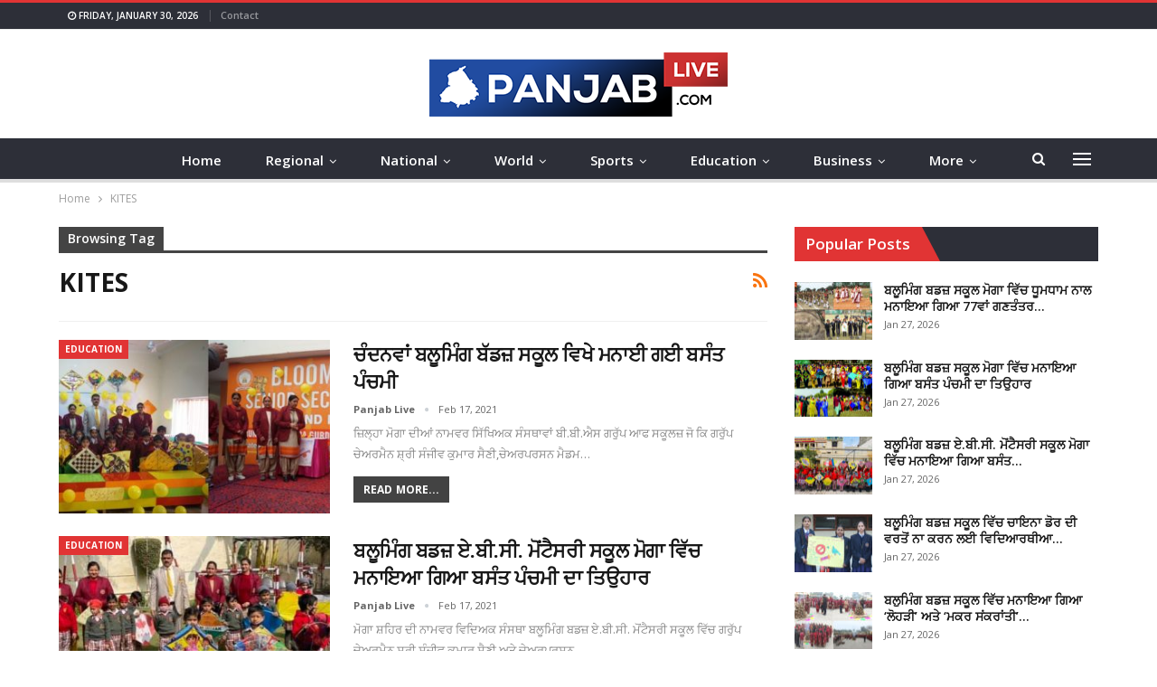

--- FILE ---
content_type: text/html; charset=UTF-8
request_url: https://www.panjablive.com/tag/kites/
body_size: 15411
content:
	<!DOCTYPE html>
		<!--[if IE 8]>
	<html class="ie ie8" lang="en-US"> <![endif]-->
	<!--[if IE 9]>
	<html class="ie ie9" lang="en-US"> <![endif]-->
	<!--[if gt IE 9]><!-->
<html lang="en-US"> <!--<![endif]-->
	<head>
				<meta charset="UTF-8">
		<meta http-equiv="X-UA-Compatible" content="IE=edge">
		<meta name="viewport" content="width=device-width, initial-scale=1.0">
		<link rel="pingback" href=""/>

		<title>KITES &#8211; Panjab Live</title>
<meta name='robots' content='max-image-preview:large' />

<!-- Better Open Graph, Schema.org & Twitter Integration -->
<meta property="og:locale" content="en_us"/>
<meta property="og:site_name" content="Panjab Live"/>
<meta property="og:url" content="https://www.panjablive.com/tag/kites/"/>
<meta property="og:title" content="Archives"/>
<meta property="og:description" content="Latest News Updates from Punjab India"/>
<meta property="og:type" content="website"/>
<meta name="twitter:card" content="summary"/>
<meta name="twitter:url" content="https://www.panjablive.com/tag/kites/"/>
<meta name="twitter:title" content="Archives"/>
<meta name="twitter:description" content="Latest News Updates from Punjab India"/>
<!-- / Better Open Graph, Schema.org & Twitter Integration. -->
<link rel='dns-prefetch' href='//fonts.googleapis.com' />
<link rel="alternate" type="application/rss+xml" title="Panjab Live &raquo; Feed" href="https://www.panjablive.com/feed/" />
<link rel="alternate" type="application/rss+xml" title="Panjab Live &raquo; KITES Tag Feed" href="https://www.panjablive.com/tag/kites/feed/" />
<style id='wp-img-auto-sizes-contain-inline-css' type='text/css'>
img:is([sizes=auto i],[sizes^="auto," i]){contain-intrinsic-size:3000px 1500px}
/*# sourceURL=wp-img-auto-sizes-contain-inline-css */
</style>
<style id='wp-emoji-styles-inline-css' type='text/css'>

	img.wp-smiley, img.emoji {
		display: inline !important;
		border: none !important;
		box-shadow: none !important;
		height: 1em !important;
		width: 1em !important;
		margin: 0 0.07em !important;
		vertical-align: -0.1em !important;
		background: none !important;
		padding: 0 !important;
	}
/*# sourceURL=wp-emoji-styles-inline-css */
</style>
<style id='wp-block-library-inline-css' type='text/css'>
:root{--wp-block-synced-color:#7a00df;--wp-block-synced-color--rgb:122,0,223;--wp-bound-block-color:var(--wp-block-synced-color);--wp-editor-canvas-background:#ddd;--wp-admin-theme-color:#007cba;--wp-admin-theme-color--rgb:0,124,186;--wp-admin-theme-color-darker-10:#006ba1;--wp-admin-theme-color-darker-10--rgb:0,107,160.5;--wp-admin-theme-color-darker-20:#005a87;--wp-admin-theme-color-darker-20--rgb:0,90,135;--wp-admin-border-width-focus:2px}@media (min-resolution:192dpi){:root{--wp-admin-border-width-focus:1.5px}}.wp-element-button{cursor:pointer}:root .has-very-light-gray-background-color{background-color:#eee}:root .has-very-dark-gray-background-color{background-color:#313131}:root .has-very-light-gray-color{color:#eee}:root .has-very-dark-gray-color{color:#313131}:root .has-vivid-green-cyan-to-vivid-cyan-blue-gradient-background{background:linear-gradient(135deg,#00d084,#0693e3)}:root .has-purple-crush-gradient-background{background:linear-gradient(135deg,#34e2e4,#4721fb 50%,#ab1dfe)}:root .has-hazy-dawn-gradient-background{background:linear-gradient(135deg,#faaca8,#dad0ec)}:root .has-subdued-olive-gradient-background{background:linear-gradient(135deg,#fafae1,#67a671)}:root .has-atomic-cream-gradient-background{background:linear-gradient(135deg,#fdd79a,#004a59)}:root .has-nightshade-gradient-background{background:linear-gradient(135deg,#330968,#31cdcf)}:root .has-midnight-gradient-background{background:linear-gradient(135deg,#020381,#2874fc)}:root{--wp--preset--font-size--normal:16px;--wp--preset--font-size--huge:42px}.has-regular-font-size{font-size:1em}.has-larger-font-size{font-size:2.625em}.has-normal-font-size{font-size:var(--wp--preset--font-size--normal)}.has-huge-font-size{font-size:var(--wp--preset--font-size--huge)}.has-text-align-center{text-align:center}.has-text-align-left{text-align:left}.has-text-align-right{text-align:right}.has-fit-text{white-space:nowrap!important}#end-resizable-editor-section{display:none}.aligncenter{clear:both}.items-justified-left{justify-content:flex-start}.items-justified-center{justify-content:center}.items-justified-right{justify-content:flex-end}.items-justified-space-between{justify-content:space-between}.screen-reader-text{border:0;clip-path:inset(50%);height:1px;margin:-1px;overflow:hidden;padding:0;position:absolute;width:1px;word-wrap:normal!important}.screen-reader-text:focus{background-color:#ddd;clip-path:none;color:#444;display:block;font-size:1em;height:auto;left:5px;line-height:normal;padding:15px 23px 14px;text-decoration:none;top:5px;width:auto;z-index:100000}html :where(.has-border-color){border-style:solid}html :where([style*=border-top-color]){border-top-style:solid}html :where([style*=border-right-color]){border-right-style:solid}html :where([style*=border-bottom-color]){border-bottom-style:solid}html :where([style*=border-left-color]){border-left-style:solid}html :where([style*=border-width]){border-style:solid}html :where([style*=border-top-width]){border-top-style:solid}html :where([style*=border-right-width]){border-right-style:solid}html :where([style*=border-bottom-width]){border-bottom-style:solid}html :where([style*=border-left-width]){border-left-style:solid}html :where(img[class*=wp-image-]){height:auto;max-width:100%}:where(figure){margin:0 0 1em}html :where(.is-position-sticky){--wp-admin--admin-bar--position-offset:var(--wp-admin--admin-bar--height,0px)}@media screen and (max-width:600px){html :where(.is-position-sticky){--wp-admin--admin-bar--position-offset:0px}}

/*# sourceURL=wp-block-library-inline-css */
</style><style id='global-styles-inline-css' type='text/css'>
:root{--wp--preset--aspect-ratio--square: 1;--wp--preset--aspect-ratio--4-3: 4/3;--wp--preset--aspect-ratio--3-4: 3/4;--wp--preset--aspect-ratio--3-2: 3/2;--wp--preset--aspect-ratio--2-3: 2/3;--wp--preset--aspect-ratio--16-9: 16/9;--wp--preset--aspect-ratio--9-16: 9/16;--wp--preset--color--black: #000000;--wp--preset--color--cyan-bluish-gray: #abb8c3;--wp--preset--color--white: #ffffff;--wp--preset--color--pale-pink: #f78da7;--wp--preset--color--vivid-red: #cf2e2e;--wp--preset--color--luminous-vivid-orange: #ff6900;--wp--preset--color--luminous-vivid-amber: #fcb900;--wp--preset--color--light-green-cyan: #7bdcb5;--wp--preset--color--vivid-green-cyan: #00d084;--wp--preset--color--pale-cyan-blue: #8ed1fc;--wp--preset--color--vivid-cyan-blue: #0693e3;--wp--preset--color--vivid-purple: #9b51e0;--wp--preset--gradient--vivid-cyan-blue-to-vivid-purple: linear-gradient(135deg,rgb(6,147,227) 0%,rgb(155,81,224) 100%);--wp--preset--gradient--light-green-cyan-to-vivid-green-cyan: linear-gradient(135deg,rgb(122,220,180) 0%,rgb(0,208,130) 100%);--wp--preset--gradient--luminous-vivid-amber-to-luminous-vivid-orange: linear-gradient(135deg,rgb(252,185,0) 0%,rgb(255,105,0) 100%);--wp--preset--gradient--luminous-vivid-orange-to-vivid-red: linear-gradient(135deg,rgb(255,105,0) 0%,rgb(207,46,46) 100%);--wp--preset--gradient--very-light-gray-to-cyan-bluish-gray: linear-gradient(135deg,rgb(238,238,238) 0%,rgb(169,184,195) 100%);--wp--preset--gradient--cool-to-warm-spectrum: linear-gradient(135deg,rgb(74,234,220) 0%,rgb(151,120,209) 20%,rgb(207,42,186) 40%,rgb(238,44,130) 60%,rgb(251,105,98) 80%,rgb(254,248,76) 100%);--wp--preset--gradient--blush-light-purple: linear-gradient(135deg,rgb(255,206,236) 0%,rgb(152,150,240) 100%);--wp--preset--gradient--blush-bordeaux: linear-gradient(135deg,rgb(254,205,165) 0%,rgb(254,45,45) 50%,rgb(107,0,62) 100%);--wp--preset--gradient--luminous-dusk: linear-gradient(135deg,rgb(255,203,112) 0%,rgb(199,81,192) 50%,rgb(65,88,208) 100%);--wp--preset--gradient--pale-ocean: linear-gradient(135deg,rgb(255,245,203) 0%,rgb(182,227,212) 50%,rgb(51,167,181) 100%);--wp--preset--gradient--electric-grass: linear-gradient(135deg,rgb(202,248,128) 0%,rgb(113,206,126) 100%);--wp--preset--gradient--midnight: linear-gradient(135deg,rgb(2,3,129) 0%,rgb(40,116,252) 100%);--wp--preset--font-size--small: 13px;--wp--preset--font-size--medium: 20px;--wp--preset--font-size--large: 36px;--wp--preset--font-size--x-large: 42px;--wp--preset--spacing--20: 0.44rem;--wp--preset--spacing--30: 0.67rem;--wp--preset--spacing--40: 1rem;--wp--preset--spacing--50: 1.5rem;--wp--preset--spacing--60: 2.25rem;--wp--preset--spacing--70: 3.38rem;--wp--preset--spacing--80: 5.06rem;--wp--preset--shadow--natural: 6px 6px 9px rgba(0, 0, 0, 0.2);--wp--preset--shadow--deep: 12px 12px 50px rgba(0, 0, 0, 0.4);--wp--preset--shadow--sharp: 6px 6px 0px rgba(0, 0, 0, 0.2);--wp--preset--shadow--outlined: 6px 6px 0px -3px rgb(255, 255, 255), 6px 6px rgb(0, 0, 0);--wp--preset--shadow--crisp: 6px 6px 0px rgb(0, 0, 0);}:where(.is-layout-flex){gap: 0.5em;}:where(.is-layout-grid){gap: 0.5em;}body .is-layout-flex{display: flex;}.is-layout-flex{flex-wrap: wrap;align-items: center;}.is-layout-flex > :is(*, div){margin: 0;}body .is-layout-grid{display: grid;}.is-layout-grid > :is(*, div){margin: 0;}:where(.wp-block-columns.is-layout-flex){gap: 2em;}:where(.wp-block-columns.is-layout-grid){gap: 2em;}:where(.wp-block-post-template.is-layout-flex){gap: 1.25em;}:where(.wp-block-post-template.is-layout-grid){gap: 1.25em;}.has-black-color{color: var(--wp--preset--color--black) !important;}.has-cyan-bluish-gray-color{color: var(--wp--preset--color--cyan-bluish-gray) !important;}.has-white-color{color: var(--wp--preset--color--white) !important;}.has-pale-pink-color{color: var(--wp--preset--color--pale-pink) !important;}.has-vivid-red-color{color: var(--wp--preset--color--vivid-red) !important;}.has-luminous-vivid-orange-color{color: var(--wp--preset--color--luminous-vivid-orange) !important;}.has-luminous-vivid-amber-color{color: var(--wp--preset--color--luminous-vivid-amber) !important;}.has-light-green-cyan-color{color: var(--wp--preset--color--light-green-cyan) !important;}.has-vivid-green-cyan-color{color: var(--wp--preset--color--vivid-green-cyan) !important;}.has-pale-cyan-blue-color{color: var(--wp--preset--color--pale-cyan-blue) !important;}.has-vivid-cyan-blue-color{color: var(--wp--preset--color--vivid-cyan-blue) !important;}.has-vivid-purple-color{color: var(--wp--preset--color--vivid-purple) !important;}.has-black-background-color{background-color: var(--wp--preset--color--black) !important;}.has-cyan-bluish-gray-background-color{background-color: var(--wp--preset--color--cyan-bluish-gray) !important;}.has-white-background-color{background-color: var(--wp--preset--color--white) !important;}.has-pale-pink-background-color{background-color: var(--wp--preset--color--pale-pink) !important;}.has-vivid-red-background-color{background-color: var(--wp--preset--color--vivid-red) !important;}.has-luminous-vivid-orange-background-color{background-color: var(--wp--preset--color--luminous-vivid-orange) !important;}.has-luminous-vivid-amber-background-color{background-color: var(--wp--preset--color--luminous-vivid-amber) !important;}.has-light-green-cyan-background-color{background-color: var(--wp--preset--color--light-green-cyan) !important;}.has-vivid-green-cyan-background-color{background-color: var(--wp--preset--color--vivid-green-cyan) !important;}.has-pale-cyan-blue-background-color{background-color: var(--wp--preset--color--pale-cyan-blue) !important;}.has-vivid-cyan-blue-background-color{background-color: var(--wp--preset--color--vivid-cyan-blue) !important;}.has-vivid-purple-background-color{background-color: var(--wp--preset--color--vivid-purple) !important;}.has-black-border-color{border-color: var(--wp--preset--color--black) !important;}.has-cyan-bluish-gray-border-color{border-color: var(--wp--preset--color--cyan-bluish-gray) !important;}.has-white-border-color{border-color: var(--wp--preset--color--white) !important;}.has-pale-pink-border-color{border-color: var(--wp--preset--color--pale-pink) !important;}.has-vivid-red-border-color{border-color: var(--wp--preset--color--vivid-red) !important;}.has-luminous-vivid-orange-border-color{border-color: var(--wp--preset--color--luminous-vivid-orange) !important;}.has-luminous-vivid-amber-border-color{border-color: var(--wp--preset--color--luminous-vivid-amber) !important;}.has-light-green-cyan-border-color{border-color: var(--wp--preset--color--light-green-cyan) !important;}.has-vivid-green-cyan-border-color{border-color: var(--wp--preset--color--vivid-green-cyan) !important;}.has-pale-cyan-blue-border-color{border-color: var(--wp--preset--color--pale-cyan-blue) !important;}.has-vivid-cyan-blue-border-color{border-color: var(--wp--preset--color--vivid-cyan-blue) !important;}.has-vivid-purple-border-color{border-color: var(--wp--preset--color--vivid-purple) !important;}.has-vivid-cyan-blue-to-vivid-purple-gradient-background{background: var(--wp--preset--gradient--vivid-cyan-blue-to-vivid-purple) !important;}.has-light-green-cyan-to-vivid-green-cyan-gradient-background{background: var(--wp--preset--gradient--light-green-cyan-to-vivid-green-cyan) !important;}.has-luminous-vivid-amber-to-luminous-vivid-orange-gradient-background{background: var(--wp--preset--gradient--luminous-vivid-amber-to-luminous-vivid-orange) !important;}.has-luminous-vivid-orange-to-vivid-red-gradient-background{background: var(--wp--preset--gradient--luminous-vivid-orange-to-vivid-red) !important;}.has-very-light-gray-to-cyan-bluish-gray-gradient-background{background: var(--wp--preset--gradient--very-light-gray-to-cyan-bluish-gray) !important;}.has-cool-to-warm-spectrum-gradient-background{background: var(--wp--preset--gradient--cool-to-warm-spectrum) !important;}.has-blush-light-purple-gradient-background{background: var(--wp--preset--gradient--blush-light-purple) !important;}.has-blush-bordeaux-gradient-background{background: var(--wp--preset--gradient--blush-bordeaux) !important;}.has-luminous-dusk-gradient-background{background: var(--wp--preset--gradient--luminous-dusk) !important;}.has-pale-ocean-gradient-background{background: var(--wp--preset--gradient--pale-ocean) !important;}.has-electric-grass-gradient-background{background: var(--wp--preset--gradient--electric-grass) !important;}.has-midnight-gradient-background{background: var(--wp--preset--gradient--midnight) !important;}.has-small-font-size{font-size: var(--wp--preset--font-size--small) !important;}.has-medium-font-size{font-size: var(--wp--preset--font-size--medium) !important;}.has-large-font-size{font-size: var(--wp--preset--font-size--large) !important;}.has-x-large-font-size{font-size: var(--wp--preset--font-size--x-large) !important;}
/*# sourceURL=global-styles-inline-css */
</style>

<style id='classic-theme-styles-inline-css' type='text/css'>
/*! This file is auto-generated */
.wp-block-button__link{color:#fff;background-color:#32373c;border-radius:9999px;box-shadow:none;text-decoration:none;padding:calc(.667em + 2px) calc(1.333em + 2px);font-size:1.125em}.wp-block-file__button{background:#32373c;color:#fff;text-decoration:none}
/*# sourceURL=/wp-includes/css/classic-themes.min.css */
</style>
<link rel='stylesheet' id='better-framework-main-fonts-css' href='https://fonts.googleapis.com/css?family=Open+Sans:400,700,600,400italic%7CRoboto:500&#038;display=swap' type='text/css' media='all' />
<script type="text/javascript" src="https://www.panjablive.com/wp-includes/js/jquery/jquery.min.js?ver=3.7.1" id="jquery-core-js"></script>
<script type="text/javascript" src="https://www.panjablive.com/wp-includes/js/jquery/jquery-migrate.min.js?ver=3.4.1" id="jquery-migrate-js"></script>
<link rel="https://api.w.org/" href="https://www.panjablive.com/wp-json/" /><link rel="alternate" title="JSON" type="application/json" href="https://www.panjablive.com/wp-json/wp/v2/tags/194" /><link rel="EditURI" type="application/rsd+xml" title="RSD" href="https://www.panjablive.com/xmlrpc.php?rsd" />
<meta name="generator" content="WordPress 6.9" />
			<link rel="amphtml" href="https://www.panjablive.com/amp/tag/kites/"/>
			<!-- Global site tag (gtag.js) - Google Analytics -->
<script async src="https://www.googletagmanager.com/gtag/js?id=G-47N7854JZF"></script>
<script>
  window.dataLayer = window.dataLayer || [];
  function gtag(){dataLayer.push(arguments);}
  gtag('js', new Date());

  gtag('config', 'G-47N7854JZF');
</script>

<script data-ad-client="ca-pub-5692170434639794" async src="https://pagead2.googlesyndication.com/pagead/js/adsbygoogle.js"></script><meta name="generator" content="Powered by WPBakery Page Builder - drag and drop page builder for WordPress."/>
<script type="application/ld+json">{
    "@context": "http:\/\/schema.org\/",
    "@type": "Organization",
    "@id": "#organization",
    "logo": {
        "@type": "ImageObject",
        "url": "https:\/\/www.panjablive.com\/wp-content\/uploads\/2020\/11\/PanjabLive-logo-web.png"
    },
    "url": "https:\/\/www.panjablive.com\/",
    "name": "Panjab Live",
    "description": "Latest News Updates from Punjab India"
}</script>
<script type="application/ld+json">{
    "@context": "http:\/\/schema.org\/",
    "@type": "WebSite",
    "name": "Panjab Live",
    "alternateName": "Latest News Updates from Punjab India",
    "url": "https:\/\/www.panjablive.com\/"
}</script>
<link rel='stylesheet' id='bf-minifed-css-1' href='https://www.panjablive.com/wp-content/bs-booster-cache/1a3f1b8ddb2d325d1164c75ad26f855f.css' type='text/css' media='all' />
<link rel='stylesheet' id='7.7.0-1737113185' href='https://www.panjablive.com/wp-content/bs-booster-cache/af31badb7c6d5da6d106e7605a9c05d2.css' type='text/css' media='all' />
<link rel="icon" href="https://www.panjablive.com/wp-content/uploads/2020/11/pb-favicon-100x100.png" sizes="32x32" />
<link rel="icon" href="https://www.panjablive.com/wp-content/uploads/2020/11/pb-favicon.png" sizes="192x192" />
<link rel="apple-touch-icon" href="https://www.panjablive.com/wp-content/uploads/2020/11/pb-favicon.png" />
<meta name="msapplication-TileImage" content="https://www.panjablive.com/wp-content/uploads/2020/11/pb-favicon.png" />

<!-- BetterFramework Head Inline CSS -->
<style>
.post-subtitle{font-size:26px;}

</style>
<!-- /BetterFramework Head Inline CSS-->
<noscript><style> .wpb_animate_when_almost_visible { opacity: 1; }</style></noscript>	</head>

<body class="archive tag tag-kites tag-194 wp-theme-publisher bs-theme bs-publisher bs-publisher-daily-mag active-light-box active-top-line ltr close-rh page-layout-2-col-right full-width active-sticky-sidebar main-menu-sticky active-ajax-search  wpb-js-composer js-comp-ver-6.6.0 vc_responsive bs-ll-a" dir="ltr">
<div class="off-canvas-overlay"></div>
<div class="off-canvas-container left skin-white">
	<div class="off-canvas-inner">
		<span class="canvas-close"><i></i></span>
					<div class="off-canvas-header">
									<div class="logo">

						<a href="https://www.panjablive.com/">
							<img src="https://www.panjablive.com/wp-content/uploads/2020/11/PanjabLive-logo-web.png"
							     alt="Panjab Live">
						</a>
					</div>
									<div class="site-description">Latest News & Updates</div>
			</div>
						<div class="off-canvas-search">
				<form role="search" method="get" action="https://www.panjablive.com">
					<input type="text" name="s" value=""
					       placeholder="Search...">
					<i class="fa fa-search"></i>
				</form>
			</div>
						<div class="off-canvas-menu">
				<div class="off-canvas-menu-fallback"></div>
			</div>
						<div class="off_canvas_footer">
				<div class="off_canvas_footer-info entry-content">
									</div>
			</div>
				</div>
</div>
		<div class="main-wrap content-main-wrap">
			<header id="header" class="site-header header-style-1 full-width" itemscope="itemscope" itemtype="https://schema.org/WPHeader">
		<section class="topbar topbar-style-1 hidden-xs hidden-xs">
	<div class="content-wrap">
		<div class="container">
			<div class="topbar-inner clearfix">

				
				<div class="section-menu">
						<div id="menu-top" class="menu top-menu-wrapper" role="navigation" itemscope="itemscope" itemtype="https://schema.org/SiteNavigationElement">
		<nav class="top-menu-container">

			<ul id="top-navigation" class="top-menu menu clearfix bsm-pure">
									<li id="topbar-date" class="menu-item menu-item-date">
					<span
						class="topbar-date">Friday, January 30, 2026</span>
					</li>
					<li id="menu-item-129" class="menu-item menu-item-type-post_type menu-item-object-page better-anim-fade menu-item-129"><a href="https://www.panjablive.com/contact/">Contact</a></li>
			</ul>

		</nav>
	</div>
				</div>
			</div>
		</div>
	</div>
</section>
		<div class="header-inner">
			<div class="content-wrap">
				<div class="container">
					<div id="site-branding" class="site-branding">
	<p  id="site-title" class="logo h1 img-logo">
	<a href="https://www.panjablive.com/" itemprop="url" rel="home">
					<img id="site-logo" src="https://www.panjablive.com/wp-content/uploads/2020/11/PanjabLive-logo-web.png"
			     alt="Punjab Live"  data-bsrjs="https://www.panjablive.com/wp-content/uploads/2020/11/PanjabLive-Logo.png"  />

			<span class="site-title">Punjab Live - Latest News Updates from Punjab India</span>
				</a>
</p>
</div><!-- .site-branding -->
				</div>

			</div>
		</div>
		<div id="menu-main" class="menu main-menu-wrapper show-search-item show-off-canvas menu-actions-btn-width-2" role="navigation" itemscope="itemscope" itemtype="https://schema.org/SiteNavigationElement">
	<div class="main-menu-inner">
		<div class="content-wrap">
			<div class="container">

				<nav class="main-menu-container">
					<ul id="main-navigation" class="main-menu menu bsm-pure clearfix">
						<li id="menu-item-119" class="menu-item menu-item-type-post_type menu-item-object-page menu-item-home better-anim-fade menu-item-119"><a href="https://www.panjablive.com/">Home</a></li>
<li id="menu-item-222" class="menu-item menu-item-type-taxonomy menu-item-object-category menu-item-has-children menu-term-2 better-anim-fade menu-item-222"><a href="https://www.panjablive.com/news/regional/">Regional</a>
<ul class="sub-menu">
	<li id="menu-item-225" class="menu-item menu-item-type-taxonomy menu-item-object-category menu-term-3 better-anim-fade menu-item-225"><a href="https://www.panjablive.com/news/regional/chandigarh/">Chandigarh</a></li>
	<li id="menu-item-226" class="menu-item menu-item-type-taxonomy menu-item-object-category menu-term-4 better-anim-fade menu-item-226"><a href="https://www.panjablive.com/news/regional/sas-nagar-mohali/">SAS Nagar (Mohali)</a></li>
	<li id="menu-item-227" class="menu-item menu-item-type-taxonomy menu-item-object-category menu-term-5 better-anim-fade menu-item-227"><a href="https://www.panjablive.com/news/regional/amritsar/">Amritsar</a></li>
	<li id="menu-item-228" class="menu-item menu-item-type-taxonomy menu-item-object-category menu-term-6 better-anim-fade menu-item-228"><a href="https://www.panjablive.com/news/regional/jalandhar/">Jalandhar</a></li>
	<li id="menu-item-229" class="menu-item menu-item-type-taxonomy menu-item-object-category menu-term-7 better-anim-fade menu-item-229"><a href="https://www.panjablive.com/news/regional/ludhiana/">Ludhiana</a></li>
	<li id="menu-item-230" class="menu-item menu-item-type-taxonomy menu-item-object-category menu-term-8 better-anim-fade menu-item-230"><a href="https://www.panjablive.com/news/regional/moga/">Moga</a></li>
	<li id="menu-item-231" class="menu-item menu-item-type-taxonomy menu-item-object-category menu-term-9 better-anim-fade menu-item-231"><a href="https://www.panjablive.com/news/regional/jagraon/">Jagraon</a></li>
	<li id="menu-item-232" class="menu-item menu-item-type-taxonomy menu-item-object-category menu-term-10 better-anim-fade menu-item-232"><a href="https://www.panjablive.com/news/regional/pathankot/">Pathankot</a></li>
	<li id="menu-item-233" class="menu-item menu-item-type-taxonomy menu-item-object-category menu-term-11 better-anim-fade menu-item-233"><a href="https://www.panjablive.com/news/regional/patiala/">Patiala</a></li>
	<li id="menu-item-234" class="menu-item menu-item-type-taxonomy menu-item-object-category menu-term-12 better-anim-fade menu-item-234"><a href="https://www.panjablive.com/news/regional/barnala/">Barnala</a></li>
	<li id="menu-item-235" class="menu-item menu-item-type-taxonomy menu-item-object-category menu-term-13 better-anim-fade menu-item-235"><a href="https://www.panjablive.com/news/regional/bathinda/">Bathinda</a></li>
	<li id="menu-item-236" class="menu-item menu-item-type-taxonomy menu-item-object-category menu-term-14 better-anim-fade menu-item-236"><a href="https://www.panjablive.com/news/regional/ferozpur/">Ferozpur</a></li>
</ul>
</li>
<li id="menu-item-250" class="menu-item menu-item-type-taxonomy menu-item-object-category menu-item-has-children menu-term-15 better-anim-fade menu-item-250"><a href="https://www.panjablive.com/news/national/">National</a>
<ul class="sub-menu">
	<li id="menu-item-252" class="menu-item menu-item-type-taxonomy menu-item-object-category menu-term-16 better-anim-fade menu-item-252"><a href="https://www.panjablive.com/news/national/delhi-ncr/">Delhi NCR</a></li>
	<li id="menu-item-254" class="menu-item menu-item-type-taxonomy menu-item-object-category menu-term-17 better-anim-fade menu-item-254"><a href="https://www.panjablive.com/news/national/punjab/">Punjab</a></li>
	<li id="menu-item-253" class="menu-item menu-item-type-taxonomy menu-item-object-category menu-term-18 better-anim-fade menu-item-253"><a href="https://www.panjablive.com/news/national/haryana/">Haryana</a></li>
	<li id="menu-item-251" class="menu-item menu-item-type-taxonomy menu-item-object-category menu-term-19 better-anim-fade menu-item-251"><a href="https://www.panjablive.com/news/national/chandigarh-national/">Chandigarh</a></li>
</ul>
</li>
<li id="menu-item-258" class="menu-item menu-item-type-taxonomy menu-item-object-category menu-item-has-children menu-term-20 better-anim-fade menu-item-258"><a href="https://www.panjablive.com/news/world/">World</a>
<ul class="sub-menu">
	<li id="menu-item-259" class="menu-item menu-item-type-taxonomy menu-item-object-category menu-term-21 better-anim-fade menu-item-259"><a href="https://www.panjablive.com/news/world/india/">India</a></li>
</ul>
</li>
<li id="menu-item-261" class="menu-item menu-item-type-taxonomy menu-item-object-category menu-item-has-children menu-term-22 better-anim-fade menu-item-261"><a href="https://www.panjablive.com/news/sports/">Sports</a>
<ul class="sub-menu">
	<li id="menu-item-262" class="menu-item menu-item-type-taxonomy menu-item-object-category menu-term-23 better-anim-fade menu-item-262"><a href="https://www.panjablive.com/news/sports/cricket/">Cricket</a></li>
	<li id="menu-item-263" class="menu-item menu-item-type-taxonomy menu-item-object-category menu-term-24 better-anim-fade menu-item-263"><a href="https://www.panjablive.com/news/sports/hockey/">Hockey</a></li>
	<li id="menu-item-264" class="menu-item menu-item-type-taxonomy menu-item-object-category menu-term-25 better-anim-fade menu-item-264"><a href="https://www.panjablive.com/news/sports/football/">Football</a></li>
	<li id="menu-item-265" class="menu-item menu-item-type-taxonomy menu-item-object-category menu-term-26 better-anim-fade menu-item-265"><a href="https://www.panjablive.com/news/sports/tennis/">Tennis</a></li>
	<li id="menu-item-266" class="menu-item menu-item-type-taxonomy menu-item-object-category menu-term-27 better-anim-fade menu-item-266"><a href="https://www.panjablive.com/news/sports/badminton/">Badminton</a></li>
	<li id="menu-item-267" class="menu-item menu-item-type-taxonomy menu-item-object-category menu-term-28 better-anim-fade menu-item-267"><a href="https://www.panjablive.com/news/sports/kabaddi/">Kabaddi</a></li>
	<li id="menu-item-260" class="menu-item menu-item-type-taxonomy menu-item-object-category menu-term-29 better-anim-fade menu-item-260"><a href="https://www.panjablive.com/news/sports/more-sports/">More Sports</a></li>
	<li id="menu-item-268" class="menu-item menu-item-type-taxonomy menu-item-object-category menu-term-30 better-anim-fade menu-item-268"><a href="https://www.panjablive.com/news/sports/events-tournaments/">Events &amp; Tournaments</a></li>
	<li id="menu-item-269" class="menu-item menu-item-type-taxonomy menu-item-object-category menu-term-31 better-anim-fade menu-item-269"><a href="https://www.panjablive.com/news/sports/interviews/">Interviews</a></li>
</ul>
</li>
<li id="menu-item-270" class="menu-item menu-item-type-taxonomy menu-item-object-category menu-item-has-children menu-term-32 better-anim-fade menu-item-270"><a href="https://www.panjablive.com/news/education/">Education</a>
<ul class="sub-menu">
	<li id="menu-item-271" class="menu-item menu-item-type-taxonomy menu-item-object-category menu-term-33 better-anim-fade menu-item-271"><a href="https://www.panjablive.com/news/education/regional-education/">Regional</a></li>
	<li id="menu-item-272" class="menu-item menu-item-type-taxonomy menu-item-object-category menu-term-34 better-anim-fade menu-item-272"><a href="https://www.panjablive.com/news/education/national-education/">National</a></li>
	<li id="menu-item-273" class="menu-item menu-item-type-taxonomy menu-item-object-category menu-term-35 better-anim-fade menu-item-273"><a href="https://www.panjablive.com/news/education/schools/">Schools</a></li>
	<li id="menu-item-274" class="menu-item menu-item-type-taxonomy menu-item-object-category menu-term-36 better-anim-fade menu-item-274"><a href="https://www.panjablive.com/news/education/colleges/">Colleges</a></li>
	<li id="menu-item-275" class="menu-item menu-item-type-taxonomy menu-item-object-category menu-term-37 better-anim-fade menu-item-275"><a href="https://www.panjablive.com/news/education/universities/">Universities</a></li>
	<li id="menu-item-276" class="menu-item menu-item-type-taxonomy menu-item-object-category menu-term-38 better-anim-fade menu-item-276"><a href="https://www.panjablive.com/news/education/results/">Results</a></li>
	<li id="menu-item-277" class="menu-item menu-item-type-taxonomy menu-item-object-category menu-term-39 better-anim-fade menu-item-277"><a href="https://www.panjablive.com/news/education/study-abroad/">Study Abroad</a></li>
	<li id="menu-item-278" class="menu-item menu-item-type-taxonomy menu-item-object-category menu-term-40 better-anim-fade menu-item-278"><a href="https://www.panjablive.com/news/education/immigration/">Immigration</a></li>
	<li id="menu-item-279" class="menu-item menu-item-type-taxonomy menu-item-object-category menu-term-41 better-anim-fade menu-item-279"><a href="https://www.panjablive.com/news/education/events-programmes/">Events &amp; Programmes</a></li>
	<li id="menu-item-282" class="menu-item menu-item-type-taxonomy menu-item-object-category menu-term-31 better-anim-fade menu-item-282"><a href="https://www.panjablive.com/news/sports/interviews/">Interviews</a></li>
</ul>
</li>
<li id="menu-item-283" class="menu-item menu-item-type-taxonomy menu-item-object-category menu-item-has-children menu-term-43 better-anim-fade menu-item-283"><a href="https://www.panjablive.com/news/business/">Business</a>
<ul class="sub-menu">
	<li id="menu-item-288" class="menu-item menu-item-type-taxonomy menu-item-object-category menu-term-46 better-anim-fade menu-item-288"><a href="https://www.panjablive.com/news/business/markets/">Markets</a></li>
	<li id="menu-item-285" class="menu-item menu-item-type-taxonomy menu-item-object-category menu-term-47 better-anim-fade menu-item-285"><a href="https://www.panjablive.com/news/business/economy/">Economy</a></li>
	<li id="menu-item-287" class="menu-item menu-item-type-taxonomy menu-item-object-category menu-term-48 better-anim-fade menu-item-287"><a href="https://www.panjablive.com/news/business/latest/">Latest</a></li>
	<li id="menu-item-284" class="menu-item menu-item-type-taxonomy menu-item-object-category menu-term-49 better-anim-fade menu-item-284"><a href="https://www.panjablive.com/news/business/corporate/">Corporate</a></li>
	<li id="menu-item-286" class="menu-item menu-item-type-taxonomy menu-item-object-category menu-term-50 better-anim-fade menu-item-286"><a href="https://www.panjablive.com/news/business/interviews-business/">Interviews</a></li>
</ul>
</li>
<li id="menu-item-295" class="menu-item menu-item-type-taxonomy menu-item-object-category menu-item-has-children menu-term-51 better-anim-fade menu-item-295"><a href="https://www.panjablive.com/news/technology/">Technology</a>
<ul class="sub-menu">
	<li id="menu-item-300" class="menu-item menu-item-type-taxonomy menu-item-object-category menu-term-52 better-anim-fade menu-item-300"><a href="https://www.panjablive.com/news/technology/latest-technology/">Latest</a></li>
	<li id="menu-item-296" class="menu-item menu-item-type-taxonomy menu-item-object-category menu-term-53 better-anim-fade menu-item-296"><a href="https://www.panjablive.com/news/technology/personal-use/">Personal Use</a></li>
	<li id="menu-item-298" class="menu-item menu-item-type-taxonomy menu-item-object-category menu-term-55 better-anim-fade menu-item-298"><a href="https://www.panjablive.com/news/technology/social-media/">Social Media</a></li>
	<li id="menu-item-297" class="menu-item menu-item-type-taxonomy menu-item-object-category menu-term-56 better-anim-fade menu-item-297"><a href="https://www.panjablive.com/news/technology/reviews-technology/">Reviews</a></li>
	<li id="menu-item-299" class="menu-item menu-item-type-taxonomy menu-item-object-category menu-term-54 better-anim-fade menu-item-299"><a href="https://www.panjablive.com/news/technology/business-computing/">Business Computing</a></li>
</ul>
</li>
<li id="menu-item-289" class="menu-item menu-item-type-taxonomy menu-item-object-category menu-item-has-children menu-term-67 better-anim-fade menu-item-289"><a href="https://www.panjablive.com/news/health-lifestyle/">Health &amp; Lifestyle</a>
<ul class="sub-menu">
	<li id="menu-item-292" class="menu-item menu-item-type-taxonomy menu-item-object-category menu-term-68 better-anim-fade menu-item-292"><a href="https://www.panjablive.com/news/health-lifestyle/food-health/">Food &amp; Health</a></li>
	<li id="menu-item-291" class="menu-item menu-item-type-taxonomy menu-item-object-category menu-term-69 better-anim-fade menu-item-291"><a href="https://www.panjablive.com/news/health-lifestyle/fashion-beauty/">Fashion &amp; Beauty</a></li>
	<li id="menu-item-293" class="menu-item menu-item-type-taxonomy menu-item-object-category menu-term-70 better-anim-fade menu-item-293"><a href="https://www.panjablive.com/news/health-lifestyle/good-living/">Good Living</a></li>
	<li id="menu-item-294" class="menu-item menu-item-type-taxonomy menu-item-object-category menu-term-71 better-anim-fade menu-item-294"><a href="https://www.panjablive.com/news/health-lifestyle/relationships/">Relationships</a></li>
	<li id="menu-item-290" class="menu-item menu-item-type-taxonomy menu-item-object-category menu-term-72 better-anim-fade menu-item-290"><a href="https://www.panjablive.com/news/health-lifestyle/art-culture/">Art &amp; Culture</a></li>
</ul>
</li>
<li id="menu-item-301" class="menu-item menu-item-type-taxonomy menu-item-object-category menu-item-has-children menu-term-57 better-anim-fade menu-item-301"><a href="https://www.panjablive.com/news/entertainment/">Entertainment</a>
<ul class="sub-menu">
	<li id="menu-item-302" class="menu-item menu-item-type-taxonomy menu-item-object-category menu-term-58 better-anim-fade menu-item-302"><a href="https://www.panjablive.com/news/entertainment/bollywood/">Bollywood</a></li>
	<li id="menu-item-304" class="menu-item menu-item-type-taxonomy menu-item-object-category menu-term-59 better-anim-fade menu-item-304"><a href="https://www.panjablive.com/news/entertainment/hollywood/">Hollywood</a></li>
	<li id="menu-item-308" class="menu-item menu-item-type-taxonomy menu-item-object-category menu-term-60 better-anim-fade menu-item-308"><a href="https://www.panjablive.com/news/entertainment/regional-entertainment/">Regional</a></li>
	<li id="menu-item-309" class="menu-item menu-item-type-taxonomy menu-item-object-category menu-term-61 better-anim-fade menu-item-309"><a href="https://www.panjablive.com/news/entertainment/tv/">TV</a></li>
	<li id="menu-item-306" class="menu-item menu-item-type-taxonomy menu-item-object-category menu-term-62 better-anim-fade menu-item-306"><a href="https://www.panjablive.com/news/entertainment/music/">Music</a></li>
	<li id="menu-item-303" class="menu-item menu-item-type-taxonomy menu-item-object-category menu-term-63 better-anim-fade menu-item-303"><a href="https://www.panjablive.com/news/entertainment/celebrities/">Celebrities</a></li>
	<li id="menu-item-311" class="menu-item menu-item-type-taxonomy menu-item-object-category menu-term-64 better-anim-fade menu-item-311"><a href="https://www.panjablive.com/news/entertainment/reviews-entertainment/">Reviews</a></li>
	<li id="menu-item-312" class="menu-item menu-item-type-taxonomy menu-item-object-category menu-term-65 better-anim-fade menu-item-312"><a href="https://www.panjablive.com/news/entertainment/previews/">Previews</a></li>
	<li id="menu-item-305" class="menu-item menu-item-type-taxonomy menu-item-object-category menu-term-66 better-anim-fade menu-item-305"><a href="https://www.panjablive.com/news/entertainment/interviews-entertainment/">Interviews</a></li>
</ul>
</li>
<li id="menu-item-317" class="menu-item menu-item-type-taxonomy menu-item-object-category menu-item-has-children menu-term-73 better-anim-fade menu-item-317"><a href="https://www.panjablive.com/news/political/">Political</a>
<ul class="sub-menu">
	<li id="menu-item-318" class="menu-item menu-item-type-taxonomy menu-item-object-category menu-term-75 better-anim-fade menu-item-318"><a href="https://www.panjablive.com/news/political/sad-bjp/">SAD-BJP</a></li>
	<li id="menu-item-315" class="menu-item menu-item-type-taxonomy menu-item-object-category menu-term-74 better-anim-fade menu-item-315"><a href="https://www.panjablive.com/news/political/congress/">Congress</a></li>
	<li id="menu-item-313" class="menu-item menu-item-type-taxonomy menu-item-object-category menu-term-76 better-anim-fade menu-item-313"><a href="https://www.panjablive.com/news/political/aap/">AAP</a></li>
	<li id="menu-item-319" class="menu-item menu-item-type-taxonomy menu-item-object-category menu-term-77 better-anim-fade menu-item-319"><a href="https://www.panjablive.com/news/political/ppp/">PPP</a></li>
	<li id="menu-item-314" class="menu-item menu-item-type-taxonomy menu-item-object-category menu-term-78 better-anim-fade menu-item-314"><a href="https://www.panjablive.com/news/political/bsp/">BSP</a></li>
	<li id="menu-item-316" class="menu-item menu-item-type-taxonomy menu-item-object-category menu-term-79 better-anim-fade menu-item-316"><a href="https://www.panjablive.com/news/political/elections/">Elections</a></li>
	<li id="menu-item-320" class="menu-item menu-item-type-taxonomy menu-item-object-category menu-term-80 better-anim-fade menu-item-320"><a href="https://www.panjablive.com/news/political/others/">Others</a></li>
</ul>
</li>
					</ul><!-- #main-navigation -->
											<div class="menu-action-buttons width-2">
															<div class="off-canvas-menu-icon-container off-icon-left">
									<div class="off-canvas-menu-icon">
										<div class="off-canvas-menu-icon-el"></div>
									</div>
								</div>
																<div class="search-container close">
									<span class="search-handler"><i class="fa fa-search"></i></span>

									<div class="search-box clearfix">
										<form role="search" method="get" class="search-form clearfix" action="https://www.panjablive.com">
	<input type="search" class="search-field"
	       placeholder="Search..."
	       value="" name="s"
	       title="Search for:"
	       autocomplete="off">
	<input type="submit" class="search-submit" value="Search">
</form><!-- .search-form -->
									</div>
								</div>
														</div>
										</nav><!-- .main-menu-container -->

			</div>
		</div>
	</div>
</div><!-- .menu -->	</header><!-- .header -->
	<div class="rh-header clearfix dark deferred-block-exclude">
		<div class="rh-container clearfix">

			<div class="menu-container close">
				<span class="menu-handler"><span class="lines"></span></span>
			</div><!-- .menu-container -->

			<div class="logo-container rh-img-logo">
				<a href="https://www.panjablive.com/" itemprop="url" rel="home">
											<img src="https://www.panjablive.com/wp-content/uploads/2020/11/PanjabLive-Logo.png"
						     alt="Panjab Live"  data-bsrjs="https://www.panjablive.com/wp-content/uploads/2020/11/PanjabLive-Logo.png"  />				</a>
			</div><!-- .logo-container -->
		</div><!-- .rh-container -->
	</div><!-- .rh-header -->
<nav role="navigation" aria-label="Breadcrumbs" class="bf-breadcrumb clearfix bc-top-style"><div class="content-wrap"><div class="container bf-breadcrumb-container"><ul class="bf-breadcrumb-items" itemscope itemtype="http://schema.org/BreadcrumbList"><meta name="numberOfItems" content="2" /><meta name="itemListOrder" content="Ascending" /><li itemprop="itemListElement" itemscope itemtype="http://schema.org/ListItem" class="bf-breadcrumb-item bf-breadcrumb-begin"><a itemprop="item" href="https://www.panjablive.com" rel="home"><span itemprop="name">Home</span></a><meta itemprop="position" content="1" /></li><li itemprop="itemListElement" itemscope itemtype="http://schema.org/ListItem" class="bf-breadcrumb-item bf-breadcrumb-end"><span itemprop="name">KITES</span><meta itemprop="item" content="https://www.panjablive.com/tag/kites/"/><meta itemprop="position" content="2" /></li></ul></div></div></nav><div class="content-wrap">
		<main id="content" class="content-container">

		<div class="container layout-2-col layout-2-col-1 layout-right-sidebar layout-bc-before">
			<div class="row main-section">
										<div class="col-sm-8 content-column">
							<section class="archive-title tag-title with-action">
	<div class="pre-title"><span>Browsing Tag</span></div>

	<div class="actions-container">
		<a class="rss-link" href="https://www.panjablive.com/tag/kites/feed/"><i class="fa fa-rss"></i></a>
	</div>

	<h1 class="page-heading"><span class="h-title">KITES</span></h1>

	</section>
	<div class="listing listing-blog listing-blog-5 clearfix ">
		<article class="post-488 type-post format-standard has-post-thumbnail   listing-item listing-item-blog  listing-item-blog-5 main-term-32 bsw-8 ">
	<div class="item-inner clearfix">

					<div class="featured clearfix">
				<div class="term-badges floated"><span class="term-badge term-32"><a href="https://www.panjablive.com/news/education/">Education</a></span></div>				<a  title="ਚੰਦਨਵਾਂ ਬਲੂਮਿੰਗ ਬੱਡਜ਼ ਸਕੂਲ ਵਿਖੇ ਮਨਾਈ ਗਈ ਬਸੰਤ ਪੰਚਮੀ" data-src="https://www.panjablive.com/wp-content/uploads/2021/02/imgonline-com-ua-twotoone-DiMxP1xdaJyTLM-357x210.jpg" data-bs-srcset="{&quot;baseurl&quot;:&quot;https:\/\/www.panjablive.com\/wp-content\/uploads\/2021\/02\/&quot;,&quot;sizes&quot;:{&quot;210&quot;:&quot;imgonline-com-ua-twotoone-DiMxP1xdaJyTLM-210x136.jpg&quot;,&quot;279&quot;:&quot;imgonline-com-ua-twotoone-DiMxP1xdaJyTLM-279x220.jpg&quot;,&quot;357&quot;:&quot;imgonline-com-ua-twotoone-DiMxP1xdaJyTLM-357x210.jpg&quot;,&quot;640&quot;:&quot;imgonline-com-ua-twotoone-DiMxP1xdaJyTLM.jpg&quot;}}"						class="img-holder" href="https://www.panjablive.com/chand-nawan-bbs-celebrated-basant-panchami/"></a>
							</div>
		<h2 class="title">		<a href="https://www.panjablive.com/chand-nawan-bbs-celebrated-basant-panchami/" class="post-title post-url">
			ਚੰਦਨਵਾਂ ਬਲੂਮਿੰਗ ਬੱਡਜ਼ ਸਕੂਲ ਵਿਖੇ ਮਨਾਈ ਗਈ ਬਸੰਤ ਪੰਚਮੀ		</a>
		</h2>		<div class="post-meta">

							<a href="https://www.panjablive.com/author/panjabadmin/"
				   title="Browse Author Articles"
				   class="post-author-a">
					<i class="post-author author">
						Panjab Live					</i>
				</a>
							<span class="time"><time class="post-published updated"
				                         datetime="2021-02-17T04:31:41+00:00">Feb 17, 2021</time></span>
						</div>
					<div class="post-summary">
				ਜ਼ਿਲ੍ਹਾ ਮੋਗਾ ਦੀਆਂ ਨਾਮਵਰ ਸਿੱਖਿਅਕ ਸੰਸਥਾਵਾਂ ਬੀ.ਬੀ.ਐਸ ਗਰੁੱਪ ਆਫ ਸਕੂਲਜ਼ ਜੋ ਕਿ ਗਰੁੱਪ ਚੇਅਰਮੈਨ ਸ਼੍ਰੀ ਸੰਜੀਵ ਕੁਮਾਰ ਸੈਣੀ,ਚੇਅਰਪਰਸਨ ਮੈਡਮ&hellip;					<br><a class="read-more"
					       href="https://www.panjablive.com/chand-nawan-bbs-celebrated-basant-panchami/">Read More...</a>
							</div>
				</div>
	</article >
	<article class="post-484 type-post format-standard has-post-thumbnail   listing-item listing-item-blog  listing-item-blog-5 main-term-32 bsw-8 ">
	<div class="item-inner clearfix">

					<div class="featured clearfix">
				<div class="term-badges floated"><span class="term-badge term-32"><a href="https://www.panjablive.com/news/education/">Education</a></span></div>				<a  title="ਬਲੂਮਿੰਗ ਬਡਜ਼ ਏ.ਬੀ.ਸੀ. ਮੋਂਟੈਸਰੀ ਸਕੂਲ ਮੋਗਾ ਵਿੱਚ ਮਨਾਇਆ ਗਿਆ ਬਸੰਤ ਪੰਚਮੀ ਦਾ ਤਿਉਹਾਰ" data-src="https://www.panjablive.com/wp-content/uploads/2021/02/ABC-MONTEWSORI-NEWS-BASANT-PANCHAMI-357x210.jpg" data-bs-srcset="{&quot;baseurl&quot;:&quot;https:\/\/www.panjablive.com\/wp-content\/uploads\/2021\/02\/&quot;,&quot;sizes&quot;:{&quot;210&quot;:&quot;ABC-MONTEWSORI-NEWS-BASANT-PANCHAMI-210x136.jpg&quot;,&quot;279&quot;:&quot;ABC-MONTEWSORI-NEWS-BASANT-PANCHAMI-279x220.jpg&quot;,&quot;357&quot;:&quot;ABC-MONTEWSORI-NEWS-BASANT-PANCHAMI-357x210.jpg&quot;,&quot;624&quot;:&quot;ABC-MONTEWSORI-NEWS-BASANT-PANCHAMI.jpg&quot;}}"						class="img-holder" href="https://www.panjablive.com/abc-montessori-school-celebrated-basant-panchami/"></a>
							</div>
		<h2 class="title">		<a href="https://www.panjablive.com/abc-montessori-school-celebrated-basant-panchami/" class="post-title post-url">
			ਬਲੂਮਿੰਗ ਬਡਜ਼ ਏ.ਬੀ.ਸੀ. ਮੋਂਟੈਸਰੀ ਸਕੂਲ ਮੋਗਾ ਵਿੱਚ ਮਨਾਇਆ ਗਿਆ ਬਸੰਤ ਪੰਚਮੀ ਦਾ ਤਿਉਹਾਰ		</a>
		</h2>		<div class="post-meta">

							<a href="https://www.panjablive.com/author/panjabadmin/"
				   title="Browse Author Articles"
				   class="post-author-a">
					<i class="post-author author">
						Panjab Live					</i>
				</a>
							<span class="time"><time class="post-published updated"
				                         datetime="2021-02-17T04:02:59+00:00">Feb 17, 2021</time></span>
						</div>
					<div class="post-summary">
				ਮੋਗਾ ਸ਼ਹਿਰ ਦੀ ਨਾਮਵਰ ਵਿਦਿਅਕ ਸੰਸਥਾ ਬਲੂਮਿੰਗ ਬਡਜ਼ ਏ.ਬੀ.ਸੀ. ਮੋਂਟੈਸਰੀ ਸਕੂਲ ਵਿੱਚ ਗਰੁੱਪ ਚੇਅਰਮੈਨ ਸ੍ਰੀ ਸੰਜੀਵ ਕੁਮਾਰ ਸੈਣੀ ਅਤੇ ਚੇਅਰਪਰਸਨ&hellip;					<br><a class="read-more"
					       href="https://www.panjablive.com/abc-montessori-school-celebrated-basant-panchami/">Read More...</a>
							</div>
				</div>
	</article >
	<article class="post-478 type-post format-standard has-post-thumbnail   listing-item listing-item-blog  listing-item-blog-5 main-term-32 bsw-8 ">
	<div class="item-inner clearfix">

					<div class="featured clearfix">
				<div class="term-badges floated"><span class="term-badge term-32"><a href="https://www.panjablive.com/news/education/">Education</a></span></div>				<a  title="ਬਲੂਮਿੰਗ ਬਡਜ਼ ਸਕੂਲ ਮੋਗਾ ਵਿੱਚ ਮਨਾਇਆ ਗਿਆ ਬਸੰਤ ਪੰਚਮੀ ਦਾ ਤਿਉਹਾਰ" data-src="https://www.panjablive.com/wp-content/uploads/2021/02/BBS-NEWS-BASANT-PANCHAMI-CELEBRATION-357x195.jpg" data-bs-srcset="{&quot;baseurl&quot;:&quot;https:\/\/www.panjablive.com\/wp-content\/uploads\/2021\/02\/&quot;,&quot;sizes&quot;:{&quot;210&quot;:&quot;BBS-NEWS-BASANT-PANCHAMI-CELEBRATION-210x136.jpg&quot;,&quot;279&quot;:&quot;BBS-NEWS-BASANT-PANCHAMI-CELEBRATION-279x195.jpg&quot;,&quot;357&quot;:&quot;BBS-NEWS-BASANT-PANCHAMI-CELEBRATION-357x195.jpg&quot;,&quot;640&quot;:&quot;BBS-NEWS-BASANT-PANCHAMI-CELEBRATION.jpg&quot;}}"						class="img-holder" href="https://www.panjablive.com/bbs-celebrated-basant-panchami/"></a>
							</div>
		<h2 class="title">		<a href="https://www.panjablive.com/bbs-celebrated-basant-panchami/" class="post-title post-url">
			ਬਲੂਮਿੰਗ ਬਡਜ਼ ਸਕੂਲ ਮੋਗਾ ਵਿੱਚ ਮਨਾਇਆ ਗਿਆ ਬਸੰਤ ਪੰਚਮੀ ਦਾ ਤਿਉਹਾਰ		</a>
		</h2>		<div class="post-meta">

							<a href="https://www.panjablive.com/author/panjabadmin/"
				   title="Browse Author Articles"
				   class="post-author-a">
					<i class="post-author author">
						Panjab Live					</i>
				</a>
							<span class="time"><time class="post-published updated"
				                         datetime="2021-02-17T03:02:11+00:00">Feb 17, 2021</time></span>
						</div>
					<div class="post-summary">
				ਮੋਗਾ ਸ਼ਹਿਰ ਦੀ ਨਾਮਵਰ ਵਿਦਿਅਕ ਸੰਸਥਾ ਬਲੂਮਿੰਗ ਬਡਜ਼ ਸਕੂਲ ਵਿੱਚ ਗਰੁੱਪ ਚੇਅਰਮੈਨ ਸ੍ਰੀ ਸੰਜੀਵ ਕੁਮਾਰ ਸੈਣੀ ਅਤੇ ਚੇਅਰਪਰਸਨ ਮੈਡਮ ਕਮਲ ਸੈਣੀ ਦੀ&hellip;					<br><a class="read-more"
					       href="https://www.panjablive.com/bbs-celebrated-basant-panchami/">Read More...</a>
							</div>
				</div>
	</article >
	</div>
							</div><!-- .content-column -->
												<div class="col-sm-4 sidebar-column sidebar-column-primary">
							<aside id="sidebar-primary-sidebar" class="sidebar" role="complementary" aria-label="Primary Sidebar Sidebar" itemscope="itemscope" itemtype="https://schema.org/WPSideBar">
	<div id="bs-thumbnail-listing-1-2" class=" h-ni w-t primary-sidebar-widget widget widget_bs-thumbnail-listing-1"><div class=" bs-listing bs-listing-listing-thumbnail-1 bs-listing-single-tab">		<p class="section-heading sh-t4 sh-s6 main-term-none">

		
							<span class="h-text main-term-none main-link">
						 Popular Posts					</span>
			
		
		</p>
			<div class="listing listing-thumbnail listing-tb-1 clearfix columns-1">
		<div class="post-3764 type-post format-standard has-post-thumbnail   listing-item listing-item-thumbnail listing-item-tb-1 main-term-407">
	<div class="item-inner clearfix">
					<div class="featured featured-type-featured-image">
				<a  title="ਬਲੂਮਿੰਗ ਬਡਜ਼ ਸਕੂਲ ਮੋਗਾ ਵਿੱਚ ਧੂਮਧਾਮ ਨਾਲ ਮਨਾਇਆ ਗਿਆ 77ਵਾਂ ਗਣਤੰਤਰ ਦਿਵਸ" data-src="https://www.panjablive.com/wp-content/uploads/2026/01/BBS-NEWS-REPUBLIC-DAY-CELEBRATION-2026-86x64.jpg" data-bs-srcset="{&quot;baseurl&quot;:&quot;https:\/\/www.panjablive.com\/wp-content\/uploads\/2026\/01\/&quot;,&quot;sizes&quot;:{&quot;86&quot;:&quot;BBS-NEWS-REPUBLIC-DAY-CELEBRATION-2026-86x64.jpg&quot;,&quot;210&quot;:&quot;BBS-NEWS-REPUBLIC-DAY-CELEBRATION-2026-210x136.jpg&quot;,&quot;640&quot;:&quot;BBS-NEWS-REPUBLIC-DAY-CELEBRATION-2026.jpg&quot;}}"						class="img-holder" href="https://www.panjablive.com/blooming-buds-school-moga-celebrated-77th-republic-day/"></a>
							</div>
		<p class="title">		<a href="https://www.panjablive.com/blooming-buds-school-moga-celebrated-77th-republic-day/" class="post-url post-title">
			ਬਲੂਮਿੰਗ ਬਡਜ਼ ਸਕੂਲ ਮੋਗਾ ਵਿੱਚ ਧੂਮਧਾਮ ਨਾਲ ਮਨਾਇਆ ਗਿਆ 77ਵਾਂ ਗਣਤੰਤਰ&hellip;		</a>
		</p>		<div class="post-meta">

							<span class="time"><time class="post-published updated"
				                         datetime="2026-01-27T05:30:50+00:00">Jan 27, 2026</time></span>
						</div>
			</div>
	</div >
	<div class="post-3761 type-post format-standard has-post-thumbnail   listing-item listing-item-thumbnail listing-item-tb-1 main-term-407">
	<div class="item-inner clearfix">
					<div class="featured featured-type-featured-image">
				<a  title="ਬਲੂਮਿੰਗ ਬਡਜ਼ ਸਕੂਲ ਮੋਗਾ ਵਿੱਚ ਮਨਾਇਆ ਗਿਆ ਬਸੰਤ ਪੰਚਮੀ ਦਾ ਤਿਉਹਾਰ" data-src="https://www.panjablive.com/wp-content/uploads/2026/01/BBS-NEWS-BASANT-PANCHAMI-CELEBRATION-2026-86x64.jpg" data-bs-srcset="{&quot;baseurl&quot;:&quot;https:\/\/www.panjablive.com\/wp-content\/uploads\/2026\/01\/&quot;,&quot;sizes&quot;:{&quot;86&quot;:&quot;BBS-NEWS-BASANT-PANCHAMI-CELEBRATION-2026-86x64.jpg&quot;,&quot;210&quot;:&quot;BBS-NEWS-BASANT-PANCHAMI-CELEBRATION-2026-210x136.jpg&quot;,&quot;640&quot;:&quot;BBS-NEWS-BASANT-PANCHAMI-CELEBRATION-2026.jpg&quot;}}"						class="img-holder" href="https://www.panjablive.com/blooming-buds-school-moga-celebrated-basant-panchami-festival-3/"></a>
							</div>
		<p class="title">		<a href="https://www.panjablive.com/blooming-buds-school-moga-celebrated-basant-panchami-festival-3/" class="post-url post-title">
			ਬਲੂਮਿੰਗ ਬਡਜ਼ ਸਕੂਲ ਮੋਗਾ ਵਿੱਚ ਮਨਾਇਆ ਗਿਆ ਬਸੰਤ ਪੰਚਮੀ ਦਾ ਤਿਉਹਾਰ		</a>
		</p>		<div class="post-meta">

							<span class="time"><time class="post-published updated"
				                         datetime="2026-01-27T05:18:47+00:00">Jan 27, 2026</time></span>
						</div>
			</div>
	</div >
	<div class="post-3758 type-post format-standard has-post-thumbnail   listing-item listing-item-thumbnail listing-item-tb-1 main-term-408">
	<div class="item-inner clearfix">
					<div class="featured featured-type-featured-image">
				<a  title="ਬਲੂਮਿੰਗ ਬਡਜ਼ ਏ.ਬੀ.ਸੀ. ਮੋਂਟੈਸਰੀ ਸਕੂਲ ਮੋਗਾ ਵਿੱਚ ਮਨਾਇਆ ਗਿਆ ਬਸੰਤ ਪੰਚਮੀ ਦਾ ਤਿਉਹਾਰ" data-src="https://www.panjablive.com/wp-content/uploads/2026/01/BBS-ABC-MONTESSORI-NEWS-BASANT-PANCHAMI-CELEBRATION-2026-86x64.jpeg" data-bs-srcset="{&quot;baseurl&quot;:&quot;https:\/\/www.panjablive.com\/wp-content\/uploads\/2026\/01\/&quot;,&quot;sizes&quot;:{&quot;86&quot;:&quot;BBS-ABC-MONTESSORI-NEWS-BASANT-PANCHAMI-CELEBRATION-2026-86x64.jpeg&quot;,&quot;210&quot;:&quot;BBS-ABC-MONTESSORI-NEWS-BASANT-PANCHAMI-CELEBRATION-2026-210x136.jpeg&quot;,&quot;640&quot;:&quot;BBS-ABC-MONTESSORI-NEWS-BASANT-PANCHAMI-CELEBRATION-2026.jpeg&quot;}}"						class="img-holder" href="https://www.panjablive.com/%e0%a8%ac%e0%a8%b2%e0%a9%82%e0%a8%ae%e0%a8%bf%e0%a9%b0%e0%a8%97-%e0%a8%ac%e0%a8%a1%e0%a8%9c%e0%a8%bc-%e0%a8%8f-%e0%a8%ac%e0%a9%80-%e0%a8%b8%e0%a9%80-%e0%a8%ae%e0%a9%8b%e0%a8%82%e0%a8%9f%e0%a9%88/"></a>
							</div>
		<p class="title">		<a href="https://www.panjablive.com/%e0%a8%ac%e0%a8%b2%e0%a9%82%e0%a8%ae%e0%a8%bf%e0%a9%b0%e0%a8%97-%e0%a8%ac%e0%a8%a1%e0%a8%9c%e0%a8%bc-%e0%a8%8f-%e0%a8%ac%e0%a9%80-%e0%a8%b8%e0%a9%80-%e0%a8%ae%e0%a9%8b%e0%a8%82%e0%a8%9f%e0%a9%88/" class="post-url post-title">
			ਬਲੂਮਿੰਗ ਬਡਜ਼ ਏ.ਬੀ.ਸੀ. ਮੋਂਟੈਸਰੀ ਸਕੂਲ ਮੋਗਾ ਵਿੱਚ ਮਨਾਇਆ ਗਿਆ ਬਸੰਤ&hellip;		</a>
		</p>		<div class="post-meta">

							<span class="time"><time class="post-published updated"
				                         datetime="2026-01-27T05:07:42+00:00">Jan 27, 2026</time></span>
						</div>
			</div>
	</div >
	<div class="post-3755 type-post format-standard has-post-thumbnail   listing-item listing-item-thumbnail listing-item-tb-1 main-term-407">
	<div class="item-inner clearfix">
					<div class="featured featured-type-featured-image">
				<a  title="ਬਲੂਮਿੰਗ ਬਡਜ਼ ਸਕੂਲ ਵਿੱਚ ਚਾਇਨਾ ਡੋਰ ਦੀ ਵਰਤੋਂ ਨਾ ਕਰਨ ਲਈ ਵਿਦਿਆਰਥੀਆ ਨੂੰ ਕੀਤਾ ਪ੍ਰੇਰਿਤ" data-src="https://www.panjablive.com/wp-content/uploads/2026/01/BBS-NEWS-SAY-NO-TO-CHINA-DOR-86x64.jpg" data-bs-srcset="{&quot;baseurl&quot;:&quot;https:\/\/www.panjablive.com\/wp-content\/uploads\/2026\/01\/&quot;,&quot;sizes&quot;:{&quot;86&quot;:&quot;BBS-NEWS-SAY-NO-TO-CHINA-DOR-86x64.jpg&quot;,&quot;210&quot;:&quot;BBS-NEWS-SAY-NO-TO-CHINA-DOR-210x136.jpg&quot;,&quot;640&quot;:&quot;BBS-NEWS-SAY-NO-TO-CHINA-DOR.jpg&quot;}}"						class="img-holder" href="https://www.panjablive.com/blooming-buds-school-encouraged-students-not-to-use-china-door/"></a>
							</div>
		<p class="title">		<a href="https://www.panjablive.com/blooming-buds-school-encouraged-students-not-to-use-china-door/" class="post-url post-title">
			ਬਲੂਮਿੰਗ ਬਡਜ਼ ਸਕੂਲ ਵਿੱਚ ਚਾਇਨਾ ਡੋਰ ਦੀ ਵਰਤੋਂ ਨਾ ਕਰਨ ਲਈ ਵਿਦਿਆਰਥੀਆ&hellip;		</a>
		</p>		<div class="post-meta">

							<span class="time"><time class="post-published updated"
				                         datetime="2026-01-27T04:58:38+00:00">Jan 27, 2026</time></span>
						</div>
			</div>
	</div >
	<div class="post-3752 type-post format-standard has-post-thumbnail   listing-item listing-item-thumbnail listing-item-tb-1 main-term-407">
	<div class="item-inner clearfix">
					<div class="featured featured-type-featured-image">
				<a  title="ਬਲੁਮਿੰਗ ਬਡਜ਼ ਸਕੂਲ ਵਿੱਚ ਮਨਾਇਆ ਗਿਆ ‘ਲੋਹੜੀ’ ਅਤੇ ‘ਮਕਰ ਸਂਕਰਾਂਤੀ’ ਦਾ ਤਿਉਹਾਰ" data-src="https://www.panjablive.com/wp-content/uploads/2026/01/LOHRI-86x64.jpg" data-bs-srcset="{&quot;baseurl&quot;:&quot;https:\/\/www.panjablive.com\/wp-content\/uploads\/2026\/01\/&quot;,&quot;sizes&quot;:{&quot;86&quot;:&quot;LOHRI-86x64.jpg&quot;,&quot;210&quot;:&quot;LOHRI-210x136.jpg&quot;,&quot;640&quot;:&quot;LOHRI.jpg&quot;}}"						class="img-holder" href="https://www.panjablive.com/blooming-buds-school-celebrated-lohri-and-makar-sankranti-festivals/"></a>
							</div>
		<p class="title">		<a href="https://www.panjablive.com/blooming-buds-school-celebrated-lohri-and-makar-sankranti-festivals/" class="post-url post-title">
			ਬਲੁਮਿੰਗ ਬਡਜ਼ ਸਕੂਲ ਵਿੱਚ ਮਨਾਇਆ ਗਿਆ ‘ਲੋਹੜੀ’ ਅਤੇ ‘ਮਕਰ ਸਂਕਰਾਂਤੀ’&hellip;		</a>
		</p>		<div class="post-meta">

							<span class="time"><time class="post-published updated"
				                         datetime="2026-01-27T04:50:12+00:00">Jan 27, 2026</time></span>
						</div>
			</div>
	</div >
	<div class="post-3749 type-post format-standard has-post-thumbnail   listing-item listing-item-thumbnail listing-item-tb-1 main-term-408">
	<div class="item-inner clearfix">
					<div class="featured featured-type-featured-image">
				<a  title="ਬਲੂਮਿੰਗ ਬਡਜ਼ ਏ.ਬੀ.ਸੀ. ਮੋਂਟੈਸਰੀ ਸਕੂਲ, ਮੋਗਾ ਵਿੱਚ ਕ੍ਰਿਸਮਸ ਤਿਉਹਾਰ ਉਤਸ਼ਾਹ ਨਾਲ ਮਨਾਇਆ ਗਿਆ" data-src="https://www.panjablive.com/wp-content/uploads/2026/01/ABC-MONTESSORI-News-Christmas-Celebrations-86x64.jpeg" data-bs-srcset="{&quot;baseurl&quot;:&quot;https:\/\/www.panjablive.com\/wp-content\/uploads\/2026\/01\/&quot;,&quot;sizes&quot;:{&quot;86&quot;:&quot;ABC-MONTESSORI-News-Christmas-Celebrations-86x64.jpeg&quot;,&quot;210&quot;:&quot;ABC-MONTESSORI-News-Christmas-Celebrations-210x136.jpeg&quot;,&quot;640&quot;:&quot;ABC-MONTESSORI-News-Christmas-Celebrations.jpeg&quot;}}"						class="img-holder" href="https://www.panjablive.com/blooming-buds-a-b-c-montessori-school-moga-celebrated-christmas-festival/"></a>
							</div>
		<p class="title">		<a href="https://www.panjablive.com/blooming-buds-a-b-c-montessori-school-moga-celebrated-christmas-festival/" class="post-url post-title">
			ਬਲੂਮਿੰਗ ਬਡਜ਼ ਏ.ਬੀ.ਸੀ. ਮੋਂਟੈਸਰੀ ਸਕੂਲ, ਮੋਗਾ ਵਿੱਚ ਕ੍ਰਿਸਮਸ ਤਿਉਹਾਰ&hellip;		</a>
		</p>		<div class="post-meta">

							<span class="time"><time class="post-published updated"
				                         datetime="2026-01-10T06:44:16+00:00">Jan 10, 2026</time></span>
						</div>
			</div>
	</div >
	<div class="post-3746 type-post format-standard has-post-thumbnail   listing-item listing-item-thumbnail listing-item-tb-1 main-term-407">
	<div class="item-inner clearfix">
					<div class="featured featured-type-featured-image">
				<a  title="ਬਲੂਮਿੰਗ ਬਡਜ਼ ਸਕੂਲ ਮੋਗਾ ਵਿਖੇ ਮਨਾਇਆ ਗਿਆ ‘ਕ੍ਰਿਸਮਸ’ਦਾ ਤਿਉਹਾਰ" data-src="https://www.panjablive.com/wp-content/uploads/2026/01/BBS-NEWS-CHRISTMAS-CELEBRATIONS-2025-86x64.jpg" data-bs-srcset="{&quot;baseurl&quot;:&quot;https:\/\/www.panjablive.com\/wp-content\/uploads\/2026\/01\/&quot;,&quot;sizes&quot;:{&quot;86&quot;:&quot;BBS-NEWS-CHRISTMAS-CELEBRATIONS-2025-86x64.jpg&quot;,&quot;210&quot;:&quot;BBS-NEWS-CHRISTMAS-CELEBRATIONS-2025-210x136.jpg&quot;,&quot;640&quot;:&quot;BBS-NEWS-CHRISTMAS-CELEBRATIONS-2025.jpg&quot;}}"						class="img-holder" href="https://www.panjablive.com/blooming-buds-school-moga-celebrated-christmas/"></a>
							</div>
		<p class="title">		<a href="https://www.panjablive.com/blooming-buds-school-moga-celebrated-christmas/" class="post-url post-title">
			ਬਲੂਮਿੰਗ ਬਡਜ਼ ਸਕੂਲ ਮੋਗਾ ਵਿਖੇ ਮਨਾਇਆ ਗਿਆ ‘ਕ੍ਰਿਸਮਸ’ਦਾ ਤਿਉਹਾਰ		</a>
		</p>		<div class="post-meta">

							<span class="time"><time class="post-published updated"
				                         datetime="2026-01-10T06:31:46+00:00">Jan 10, 2026</time></span>
						</div>
			</div>
	</div >
	<div class="post-3743 type-post format-standard has-post-thumbnail   listing-item listing-item-thumbnail listing-item-tb-1 main-term-409">
	<div class="item-inner clearfix">
					<div class="featured featured-type-featured-image">
				<a  title="ਚੰਦਨਵਾਂ ਬਲੂਮਿੰਗ ਬੱਡਜ਼ ਸੀਨੀਅਰ ਸੈਕੰਡਰੀ ਸਕੂਲ ਵਿਖੇ ਹੋਏ 9ਵੇਂ ਸਲਾਨਾ ਖੇਡ ਸਮਾਗਮ ਵਿੱਚ ਜੇਤੂ ਰਹੇ ਵਿਦਿਆਰਥੀਆਂ ਨੂੰ ਕੀਤਾ ਗਿਆ ਸਨਮਾਨਿਤ" data-src="https://www.panjablive.com/wp-content/uploads/2025/12/WhatsApp-Image-2025-12-22-at-2.34.52-PM-86x64.jpeg" data-bs-srcset="{&quot;baseurl&quot;:&quot;https:\/\/www.panjablive.com\/wp-content\/uploads\/2025\/12\/&quot;,&quot;sizes&quot;:{&quot;86&quot;:&quot;WhatsApp-Image-2025-12-22-at-2.34.52-PM-86x64.jpeg&quot;,&quot;210&quot;:&quot;WhatsApp-Image-2025-12-22-at-2.34.52-PM-210x136.jpeg&quot;,&quot;640&quot;:&quot;WhatsApp-Image-2025-12-22-at-2.34.52-PM.jpeg&quot;}}"						class="img-holder" href="https://www.panjablive.com/blooming-buds-senior-secondary-school-chandnawan-honoured-winning-students-at-the-9th-annual-sports-meet/"></a>
							</div>
		<p class="title">		<a href="https://www.panjablive.com/blooming-buds-senior-secondary-school-chandnawan-honoured-winning-students-at-the-9th-annual-sports-meet/" class="post-url post-title">
			ਚੰਦਨਵਾਂ ਬਲੂਮਿੰਗ ਬੱਡਜ਼ ਸੀਨੀਅਰ ਸੈਕੰਡਰੀ ਸਕੂਲ ਵਿਖੇ ਹੋਏ 9ਵੇਂ ਸਲਾਨਾ&hellip;		</a>
		</p>		<div class="post-meta">

							<span class="time"><time class="post-published updated"
				                         datetime="2025-12-23T06:33:50+00:00">Dec 23, 2025</time></span>
						</div>
			</div>
	</div >
	<div class="post-3740 type-post format-standard has-post-thumbnail   listing-item listing-item-thumbnail listing-item-tb-1 main-term-409">
	<div class="item-inner clearfix">
					<div class="featured featured-type-featured-image">
				<a  title="ਚੰਦਨਵਾਂ ਬਲੂਮਿੰਗ ਬੱਡਜ਼ ਸੀਨੀਅਰ ਸੈਕੰਡਰੀ ਸਕੂਲ ਦਾ 9ਵਾਂ ਸਲਾਨਾ ਖੇਡ ਸਮਾਗਮ ਅਤੇ ਕਲਚਰਲ ਪ੍ਰੋਗਰਾਮ ਅਮਿੱਟ ਯਾਦਾਂ ਛੱਡਦਾ ਹੋਇਆ ਸਮਾਪਤ" data-src="https://www.panjablive.com/wp-content/uploads/2025/12/imgonline-com-ua-twotoone-3TJ7uVZOTa2Zf-1-86x64.jpg" data-bs-srcset="{&quot;baseurl&quot;:&quot;https:\/\/www.panjablive.com\/wp-content\/uploads\/2025\/12\/&quot;,&quot;sizes&quot;:{&quot;86&quot;:&quot;imgonline-com-ua-twotoone-3TJ7uVZOTa2Zf-1-86x64.jpg&quot;,&quot;210&quot;:&quot;imgonline-com-ua-twotoone-3TJ7uVZOTa2Zf-1-210x136.jpg&quot;,&quot;640&quot;:&quot;imgonline-com-ua-twotoone-3TJ7uVZOTa2Zf-1.jpg&quot;}}"						class="img-holder" href="https://www.panjablive.com/chandnawan-blooming-buds-senior-secondary-school-the-9th-annual-sports-meet-and-cultural-program-concluded-leaving-behind-indelible-memories/"></a>
							</div>
		<p class="title">		<a href="https://www.panjablive.com/chandnawan-blooming-buds-senior-secondary-school-the-9th-annual-sports-meet-and-cultural-program-concluded-leaving-behind-indelible-memories/" class="post-url post-title">
			ਚੰਦਨਵਾਂ ਬਲੂਮਿੰਗ ਬੱਡਜ਼ ਸੀਨੀਅਰ ਸੈਕੰਡਰੀ ਸਕੂਲ ਦਾ 9ਵਾਂ ਸਲਾਨਾ ਖੇਡ&hellip;		</a>
		</p>		<div class="post-meta">

							<span class="time"><time class="post-published updated"
				                         datetime="2025-12-23T05:58:40+00:00">Dec 23, 2025</time></span>
						</div>
			</div>
	</div >
	<div class="post-3736 type-post format-standard has-post-thumbnail   listing-item listing-item-thumbnail listing-item-tb-1 main-term-407">
	<div class="item-inner clearfix">
					<div class="featured featured-type-featured-image">
				<a  title="ਬਲੂਮਿੰਗ ਬਡਜ਼ ਸਕੂਲ ਮੋਗਾ ਵਿੱਚ ਵੀਰ ਬਾਲ ਦਿਵਸ, 4 ਸਾਹਿਬਜ਼ਾਦਿਆਂ ਅਤੇ ਮਾਤਾ ਗੁਜਰੀ ਦੀ ਸ਼ਹਾਦਤ ਨੂੰ ਸਮਰਪਿਤ ਵਿਸ਼ੇਸ਼ ਸਭਾ ਦਾ ਆਯੋਜਨ" data-src="https://www.panjablive.com/wp-content/uploads/2025/12/BBS-NEWS-VEER-BAL-DIWAS-AND-SHAHIDI-HAFTA-86x64.jpg" data-bs-srcset="{&quot;baseurl&quot;:&quot;https:\/\/www.panjablive.com\/wp-content\/uploads\/2025\/12\/&quot;,&quot;sizes&quot;:{&quot;86&quot;:&quot;BBS-NEWS-VEER-BAL-DIWAS-AND-SHAHIDI-HAFTA-86x64.jpg&quot;,&quot;210&quot;:&quot;BBS-NEWS-VEER-BAL-DIWAS-AND-SHAHIDI-HAFTA-210x136.jpg&quot;,&quot;640&quot;:&quot;BBS-NEWS-VEER-BAL-DIWAS-AND-SHAHIDI-HAFTA.jpg&quot;}}"						class="img-holder" href="https://www.panjablive.com/blooming-buds-school-moga-organized-a-special-assembly-organized-dedicated-to-veer-bal-diwas-and-the-martyrdom-of-the-four-sahibzadas-and-mata-gujri-ji/"></a>
							</div>
		<p class="title">		<a href="https://www.panjablive.com/blooming-buds-school-moga-organized-a-special-assembly-organized-dedicated-to-veer-bal-diwas-and-the-martyrdom-of-the-four-sahibzadas-and-mata-gujri-ji/" class="post-url post-title">
			ਬਲੂਮਿੰਗ ਬਡਜ਼ ਸਕੂਲ ਮੋਗਾ ਵਿੱਚ ਵੀਰ ਬਾਲ ਦਿਵਸ, 4 ਸਾਹਿਬਜ਼ਾਦਿਆਂ ਅਤੇ&hellip;		</a>
		</p>		<div class="post-meta">

							<span class="time"><time class="post-published updated"
				                         datetime="2025-12-23T05:32:15+00:00">Dec 23, 2025</time></span>
						</div>
			</div>
	</div >
	</div>
	</div></div></aside>
						</div><!-- .primary-sidebar-column -->
									</div><!-- .main-section -->
		</div>

	</main><!-- main -->
	</div><!-- .content-wrap -->
	<footer id="site-footer" class="site-footer full-width">
		<div class="footer-widgets light-text">
	<div class="content-wrap">
		<div class="container">
			<div class="row">
										<div class="col-sm-4">
							<aside id="sidebar-footer-1" class="sidebar" role="complementary" aria-label="Footer - Column 1 Sidebar" itemscope="itemscope" itemtype="https://schema.org/WPSideBar">
								<div id="bs-about-2" class=" h-ni w-nt footer-widget footer-column-1 widget widget_bs-about"><div  class="bs-shortcode bs-about ">
		<h4 class="about-title">
						<img class="logo-image" src="https://www.panjablive.com/wp-content/uploads/2020/11/PanjabLive-logo-web.png"
				     alt="">
				</h4>
	<div class="about-text">
			</div>
	<ul class="about-icons-list"><li class="about-icon-item facebook"><a href="#" target="_blank"><i class="fa fa-facebook"></i></a><li class="about-icon-item twitter"><a href="#" target="_blank"><i class="fa fa-twitter"></i></a><li class="about-icon-item google-plus"><a href="#" target="_blank"><i class="fa fa-google"></i></a><li class="about-icon-item instagram"><a href="#" target="_blank"><i class="fa fa-instagram"></i></a></ul></div>
</div>							</aside>
						</div>
						<div class="col-sm-4">
							<aside id="sidebar-footer-2" class="sidebar" role="complementary" aria-label="Footer - Column 2 Sidebar" itemscope="itemscope" itemtype="https://schema.org/WPSideBar">
															</aside>
						</div>
						<div class="col-sm-4">
							<aside id="sidebar-footer-3" class="sidebar" role="complementary" aria-label="Footer - Column 3 Sidebar" itemscope="itemscope" itemtype="https://schema.org/WPSideBar">
															</aside>
						</div>
									</div>
		</div>
	</div>
</div>
		<div class="copy-footer">
			<div class="content-wrap">
				<div class="container">
										<div class="row footer-copy-row">
						<div class="copy-1 col-lg-6 col-md-6 col-sm-6 col-xs-12">
							© 2026 - Panjab Live. All Rights Reserved.						</div>
						<div class="copy-2 col-lg-6 col-md-6 col-sm-6 col-xs-12">
													</div>
					</div>
				</div>
			</div>
		</div>
	</footer><!-- .footer -->
		</div><!-- .main-wrap -->
			<span class="back-top"><i class="fa fa-arrow-up"></i></span>

<script type="speculationrules">
{"prefetch":[{"source":"document","where":{"and":[{"href_matches":"/*"},{"not":{"href_matches":["/wp-*.php","/wp-admin/*","/wp-content/uploads/*","/wp-content/*","/wp-content/plugins/*","/wp-content/themes/publisher/*","/*\\?(.+)"]}},{"not":{"selector_matches":"a[rel~=\"nofollow\"]"}},{"not":{"selector_matches":".no-prefetch, .no-prefetch a"}}]},"eagerness":"conservative"}]}
</script>
<script type="text/javascript" id="publisher-theme-pagination-js-extra">
/* <![CDATA[ */
var bs_pagination_loc = {"loading":"\u003Cdiv class=\"bs-loading\"\u003E\u003Cdiv\u003E\u003C/div\u003E\u003Cdiv\u003E\u003C/div\u003E\u003Cdiv\u003E\u003C/div\u003E\u003Cdiv\u003E\u003C/div\u003E\u003Cdiv\u003E\u003C/div\u003E\u003Cdiv\u003E\u003C/div\u003E\u003Cdiv\u003E\u003C/div\u003E\u003Cdiv\u003E\u003C/div\u003E\u003Cdiv\u003E\u003C/div\u003E\u003C/div\u003E"};
//# sourceURL=publisher-theme-pagination-js-extra
/* ]]> */
</script>
<script type="text/javascript" id="publisher-js-extra">
/* <![CDATA[ */
var publisher_theme_global_loc = {"page":{"boxed":"full-width"},"header":{"style":"style-1","boxed":"full-width"},"ajax_url":"https://www.panjablive.com/wp-admin/admin-ajax.php","loading":"\u003Cdiv class=\"bs-loading\"\u003E\u003Cdiv\u003E\u003C/div\u003E\u003Cdiv\u003E\u003C/div\u003E\u003Cdiv\u003E\u003C/div\u003E\u003Cdiv\u003E\u003C/div\u003E\u003Cdiv\u003E\u003C/div\u003E\u003Cdiv\u003E\u003C/div\u003E\u003Cdiv\u003E\u003C/div\u003E\u003Cdiv\u003E\u003C/div\u003E\u003Cdiv\u003E\u003C/div\u003E\u003C/div\u003E","translations":{"tabs_all":"All","tabs_more":"More","lightbox_expand":"Expand the image","lightbox_close":"Close"},"lightbox":{"not_classes":""},"main_menu":{"more_menu":"enable"},"top_menu":{"more_menu":"enable"},"skyscraper":{"sticky_gap":30,"sticky":true,"position":"after-header"},"share":{"more":true},"refresh_googletagads":"1","notification":{"subscribe_msg":"By clicking the subscribe button you will never miss the new articles!","subscribed_msg":"You're subscribed to notifications","subscribe_btn":"Subscribe","subscribed_btn":"Unsubscribe"}};
var publisher_theme_ajax_search_loc = {"ajax_url":"https://www.panjablive.com/wp-admin/admin-ajax.php","previewMarkup":"\u003Cdiv class=\"ajax-search-results-wrapper ajax-search-no-product ajax-search-fullwidth\"\u003E\n\t\u003Cdiv class=\"ajax-search-results\"\u003E\n\t\t\u003Cdiv class=\"ajax-ajax-posts-list\"\u003E\n\t\t\t\u003Cdiv class=\"clean-title heading-typo\"\u003E\n\t\t\t\t\u003Cspan\u003EPosts\u003C/span\u003E\n\t\t\t\u003C/div\u003E\n\t\t\t\u003Cdiv class=\"posts-lists\" data-section-name=\"posts\"\u003E\u003C/div\u003E\n\t\t\u003C/div\u003E\n\t\t\u003Cdiv class=\"ajax-taxonomy-list\"\u003E\n\t\t\t\u003Cdiv class=\"ajax-categories-columns\"\u003E\n\t\t\t\t\u003Cdiv class=\"clean-title heading-typo\"\u003E\n\t\t\t\t\t\u003Cspan\u003ECategories\u003C/span\u003E\n\t\t\t\t\u003C/div\u003E\n\t\t\t\t\u003Cdiv class=\"posts-lists\" data-section-name=\"categories\"\u003E\u003C/div\u003E\n\t\t\t\u003C/div\u003E\n\t\t\t\u003Cdiv class=\"ajax-tags-columns\"\u003E\n\t\t\t\t\u003Cdiv class=\"clean-title heading-typo\"\u003E\n\t\t\t\t\t\u003Cspan\u003ETags\u003C/span\u003E\n\t\t\t\t\u003C/div\u003E\n\t\t\t\t\u003Cdiv class=\"posts-lists\" data-section-name=\"tags\"\u003E\u003C/div\u003E\n\t\t\t\u003C/div\u003E\n\t\t\u003C/div\u003E\n\t\u003C/div\u003E\n\u003C/div\u003E","full_width":"1"};
//# sourceURL=publisher-js-extra
/* ]]> */
</script>
		<div class="rh-cover noscroll " >
			<span class="rh-close"></span>
			<div class="rh-panel rh-pm">
				<div class="rh-p-h">
											<span class="user-login">
													<span class="user-avatar user-avatar-icon"><i class="fa fa-user-circle"></i></span>
							Sign in						</span>				</div>

				<div class="rh-p-b">
										<div class="rh-c-m clearfix"></div>

											<form role="search" method="get" class="search-form" action="https://www.panjablive.com">
							<input type="search" class="search-field"
							       placeholder="Search..."
							       value="" name="s"
							       title="Search for:"
							       autocomplete="off">
							<input type="submit" class="search-submit" value="">
						</form>
										</div>
			</div>
							<div class="rh-panel rh-p-u">
					<div class="rh-p-h">
						<span class="rh-back-menu"><i></i></span>
					</div>

					<div class="rh-p-b">
						<div id="form_93929_" class="bs-shortcode bs-login-shortcode ">
		<div class="bs-login bs-type-login"  style="display:none">

					<div class="bs-login-panel bs-login-sign-panel bs-current-login-panel">
								<form name="loginform"
				      action="https://www.panjablive.com/wp-login.php?itsec-hb-token=webpanel" method="post">

					
					<div class="login-header">
						<span class="login-icon fa fa-user-circle main-color"></span>
						<p>Welcome, Login to your account.</p>
					</div>
					
					<div class="login-field login-username">
						<input type="text" name="log" id="form_93929_user_login" class="input"
						       value="" size="20"
						       placeholder="Username or Email..." required/>
					</div>

					<div class="login-field login-password">
						<input type="password" name="pwd" id="form_93929_user_pass"
						       class="input"
						       value="" size="20" placeholder="Password..."
						       required/>
					</div>

					
					<div class="login-field">
						<a href="https://www.panjablive.com/wp-login.php?itsec-hb-token=webpanel&action=lostpassword&redirect_to=https%3A%2F%2Fwww.panjablive.com%2Ftag%2Fkites%2F"
						   class="go-reset-panel">Forget password?</a>

													<span class="login-remember">
							<input class="remember-checkbox" name="rememberme" type="checkbox"
							       id="form_93929_rememberme"
							       value="forever"  />
							<label class="remember-label">Remember me</label>
						</span>
											</div>

					
					<div class="login-field login-submit">
						<input type="submit" name="wp-submit"
						       class="button-primary login-btn"
						       value="Log In"/>
						<input type="hidden" name="redirect_to" value="https://www.panjablive.com/tag/kites/"/>
					</div>

									</form>
			</div>

			<div class="bs-login-panel bs-login-reset-panel">

				<span class="go-login-panel"><i
							class="fa fa-angle-left"></i> Sign in</span>

				<div class="bs-login-reset-panel-inner">
					<div class="login-header">
						<span class="login-icon fa fa-support"></span>
						<p>Recover your password.</p>
						<p>A password will be e-mailed to you.</p>
					</div>
										<form name="lostpasswordform" id="form_93929_lostpasswordform"
					      action="https://www.panjablive.com/wp-login.php?action=lostpassword&#038;itsec-hb-token=webpanel"
					      method="post">

						<div class="login-field reset-username">
							<input type="text" name="user_login" class="input" value=""
							       placeholder="Username or Email..."
							       required/>
						</div>

						
						<div class="login-field reset-submit">

							<input type="hidden" name="redirect_to" value=""/>
							<input type="submit" name="wp-submit" class="login-btn"
							       value="Send My Password"/>

						</div>
					</form>
				</div>
			</div>
			</div>
	</div>
					</div>
				</div>
						</div>
		<script type="text/javascript" async="async" src="https://www.panjablive.com/wp-content/bs-booster-cache/9e5235cf8580e084eb373570d73cf0fc.js?ver=6.9" id="bs-booster-js"></script>
<script id="wp-emoji-settings" type="application/json">
{"baseUrl":"https://s.w.org/images/core/emoji/17.0.2/72x72/","ext":".png","svgUrl":"https://s.w.org/images/core/emoji/17.0.2/svg/","svgExt":".svg","source":{"concatemoji":"https://www.panjablive.com/wp-includes/js/wp-emoji-release.min.js?ver=6.9"}}
</script>
<script type="module">
/* <![CDATA[ */
/*! This file is auto-generated */
const a=JSON.parse(document.getElementById("wp-emoji-settings").textContent),o=(window._wpemojiSettings=a,"wpEmojiSettingsSupports"),s=["flag","emoji"];function i(e){try{var t={supportTests:e,timestamp:(new Date).valueOf()};sessionStorage.setItem(o,JSON.stringify(t))}catch(e){}}function c(e,t,n){e.clearRect(0,0,e.canvas.width,e.canvas.height),e.fillText(t,0,0);t=new Uint32Array(e.getImageData(0,0,e.canvas.width,e.canvas.height).data);e.clearRect(0,0,e.canvas.width,e.canvas.height),e.fillText(n,0,0);const a=new Uint32Array(e.getImageData(0,0,e.canvas.width,e.canvas.height).data);return t.every((e,t)=>e===a[t])}function p(e,t){e.clearRect(0,0,e.canvas.width,e.canvas.height),e.fillText(t,0,0);var n=e.getImageData(16,16,1,1);for(let e=0;e<n.data.length;e++)if(0!==n.data[e])return!1;return!0}function u(e,t,n,a){switch(t){case"flag":return n(e,"\ud83c\udff3\ufe0f\u200d\u26a7\ufe0f","\ud83c\udff3\ufe0f\u200b\u26a7\ufe0f")?!1:!n(e,"\ud83c\udde8\ud83c\uddf6","\ud83c\udde8\u200b\ud83c\uddf6")&&!n(e,"\ud83c\udff4\udb40\udc67\udb40\udc62\udb40\udc65\udb40\udc6e\udb40\udc67\udb40\udc7f","\ud83c\udff4\u200b\udb40\udc67\u200b\udb40\udc62\u200b\udb40\udc65\u200b\udb40\udc6e\u200b\udb40\udc67\u200b\udb40\udc7f");case"emoji":return!a(e,"\ud83e\u1fac8")}return!1}function f(e,t,n,a){let r;const o=(r="undefined"!=typeof WorkerGlobalScope&&self instanceof WorkerGlobalScope?new OffscreenCanvas(300,150):document.createElement("canvas")).getContext("2d",{willReadFrequently:!0}),s=(o.textBaseline="top",o.font="600 32px Arial",{});return e.forEach(e=>{s[e]=t(o,e,n,a)}),s}function r(e){var t=document.createElement("script");t.src=e,t.defer=!0,document.head.appendChild(t)}a.supports={everything:!0,everythingExceptFlag:!0},new Promise(t=>{let n=function(){try{var e=JSON.parse(sessionStorage.getItem(o));if("object"==typeof e&&"number"==typeof e.timestamp&&(new Date).valueOf()<e.timestamp+604800&&"object"==typeof e.supportTests)return e.supportTests}catch(e){}return null}();if(!n){if("undefined"!=typeof Worker&&"undefined"!=typeof OffscreenCanvas&&"undefined"!=typeof URL&&URL.createObjectURL&&"undefined"!=typeof Blob)try{var e="postMessage("+f.toString()+"("+[JSON.stringify(s),u.toString(),c.toString(),p.toString()].join(",")+"));",a=new Blob([e],{type:"text/javascript"});const r=new Worker(URL.createObjectURL(a),{name:"wpTestEmojiSupports"});return void(r.onmessage=e=>{i(n=e.data),r.terminate(),t(n)})}catch(e){}i(n=f(s,u,c,p))}t(n)}).then(e=>{for(const n in e)a.supports[n]=e[n],a.supports.everything=a.supports.everything&&a.supports[n],"flag"!==n&&(a.supports.everythingExceptFlag=a.supports.everythingExceptFlag&&a.supports[n]);var t;a.supports.everythingExceptFlag=a.supports.everythingExceptFlag&&!a.supports.flag,a.supports.everything||((t=a.source||{}).concatemoji?r(t.concatemoji):t.wpemoji&&t.twemoji&&(r(t.twemoji),r(t.wpemoji)))});
//# sourceURL=https://www.panjablive.com/wp-includes/js/wp-emoji-loader.min.js
/* ]]> */
</script>

<script>
var ghc=function(t){"use strict";return{init:function(){0==ghc.ads_state()&&ghc.blocked_ads_fallback()},ads_state:function(){return void 0!==window.better_ads_adblock},blocked_ads_fallback:function(){var a=[];t(".ghc-container").each(function(){if("image"==t(this).data("type"))return 0;a.push({element_id:t(this).attr("id"),ad_id:t(this).data("adid")})}),a.length<1||jQuery.ajax({url:'https://www.panjablive.com/wp-admin/admin-ajax.php',type:"POST",data:{action:"better_ads_manager_blocked_fallback",ads:a},success:function(a){var e=JSON.parse(a);t.each(e.ads,function(a,e){t("#"+e.element_id).html(e.code)})}})}}}(jQuery);jQuery(document).ready(function(){ghc.init()});

</script>

<script defer src="https://static.cloudflareinsights.com/beacon.min.js/vcd15cbe7772f49c399c6a5babf22c1241717689176015" integrity="sha512-ZpsOmlRQV6y907TI0dKBHq9Md29nnaEIPlkf84rnaERnq6zvWvPUqr2ft8M1aS28oN72PdrCzSjY4U6VaAw1EQ==" data-cf-beacon='{"version":"2024.11.0","token":"fe01a892b2794530aff67392774f369d","r":1,"server_timing":{"name":{"cfCacheStatus":true,"cfEdge":true,"cfExtPri":true,"cfL4":true,"cfOrigin":true,"cfSpeedBrain":true},"location_startswith":null}}' crossorigin="anonymous"></script>
</body>
</html>

<!-- Page cached by LiteSpeed Cache 6.5.4 on 2026-01-30 19:08:23 -->

--- FILE ---
content_type: text/html; charset=utf-8
request_url: https://www.google.com/recaptcha/api2/aframe
body_size: 268
content:
<!DOCTYPE HTML><html><head><meta http-equiv="content-type" content="text/html; charset=UTF-8"></head><body><script nonce="VTOhaqeMDPXKZi1w33hXkg">/** Anti-fraud and anti-abuse applications only. See google.com/recaptcha */ try{var clients={'sodar':'https://pagead2.googlesyndication.com/pagead/sodar?'};window.addEventListener("message",function(a){try{if(a.source===window.parent){var b=JSON.parse(a.data);var c=clients[b['id']];if(c){var d=document.createElement('img');d.src=c+b['params']+'&rc='+(localStorage.getItem("rc::a")?sessionStorage.getItem("rc::b"):"");window.document.body.appendChild(d);sessionStorage.setItem("rc::e",parseInt(sessionStorage.getItem("rc::e")||0)+1);localStorage.setItem("rc::h",'1769800123447');}}}catch(b){}});window.parent.postMessage("_grecaptcha_ready", "*");}catch(b){}</script></body></html>